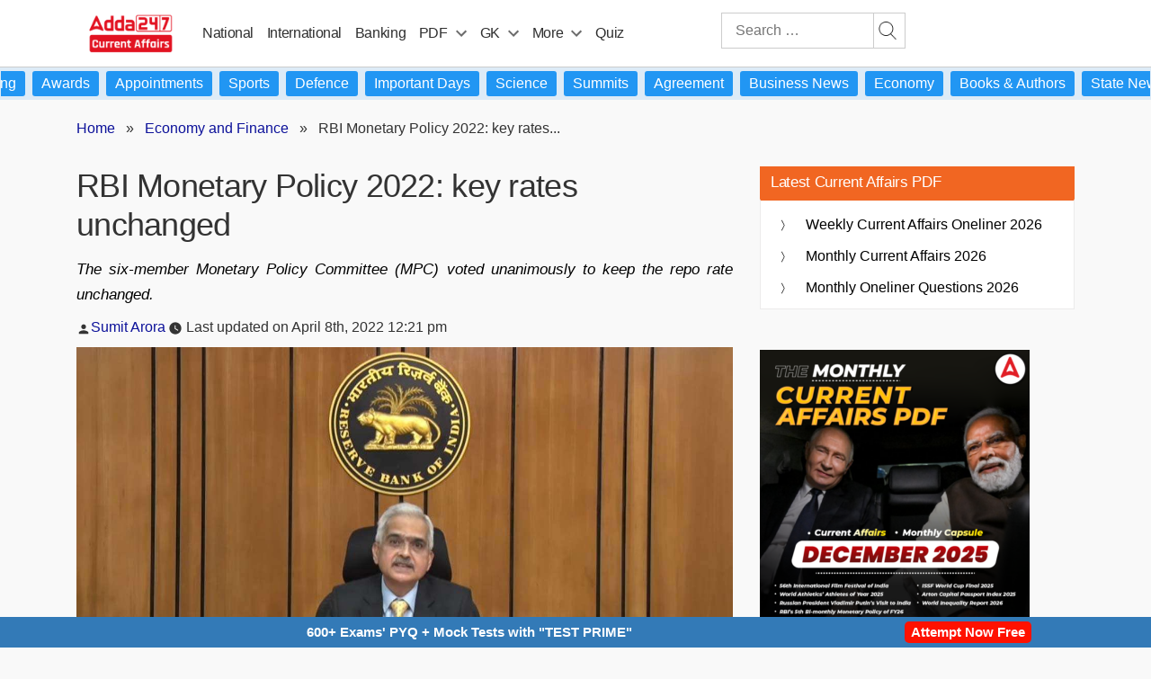

--- FILE ---
content_type: text/plain; charset=utf-8
request_url: https://events.getsitectrl.com/api/v1/events
body_size: 558
content:
{"id":"66fc928e27100144","user_id":"66fc928e2725c261","time":1769296509084,"token":"1769296509.e6f8fc7e285b064fab2243dbf25305a7.085a2d47f9f50a320ad01d0b64548297","geo":{"ip":"3.145.143.149","geopath":"147015:147763:220321:","geoname_id":4509177,"longitude":-83.0061,"latitude":39.9625,"postal_code":"43215","city":"Columbus","region":"Ohio","state_code":"OH","country":"United States","country_code":"US","timezone":"America/New_York"},"ua":{"platform":"Desktop","os":"Mac OS","os_family":"Mac OS X","os_version":"10.15.7","browser":"Other","browser_family":"ClaudeBot","browser_version":"1.0","device":"Spider","device_brand":"Spider","device_model":"Desktop"},"utm":{}}